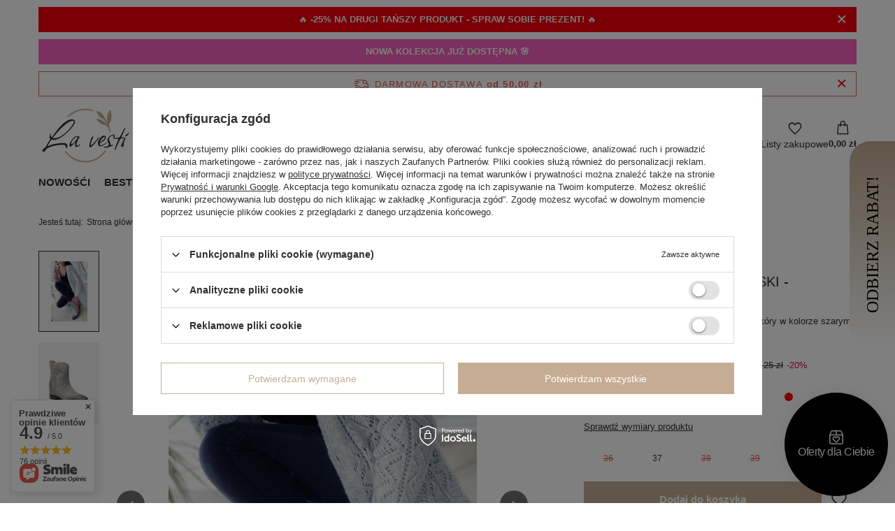

--- FILE ---
content_type: text/html; charset=UTF-8
request_url: https://api-s.edrone.me/onsite/recommend?app_id=66715fadd211f
body_size: 1956
content:
{"rrId":"01e0381914234706b63b1f982920f974","recommendedProducts":[{"productTitle":"BLUZA DAMSKA DAISY SZARY LAMANUEL","productImage":"https://la-vesti.pl/hpeciai/781ee7546349981cae5f8e1585c6d510/1860_1.jpg","productUrl":"https://la-vesti.pl/pl/products/bluza-damska-daisy-szary-lamanuel-1860.html?rr_id\u003d01e0381914234706b63b1f982920f974\u0026utm_campaign\u003dmarketing_machine\u0026utm_medium\u003ddisplay\u0026retailer_product_id\u003d1860\u0026utm_source\u003dedrone","productId":"1860","productFinalPrice":"238.00","productBasePrice":"238.00","productDiscountedPrice":"","rating":0.75,"productImageHeight":0,"productImageWidth":0,"reasonType":"BESTSELLER","cachedAt":"2026-01-19T18:03:05.000000"},{"productTitle":"KOMBINEZON DAMSKI BUTTER BEŻ LAMANUEL","productImage":"https://la-vesti.pl/hpeciai/65c7088d44d5dd55ae019266a3a0d9db/2057_1.jpg","productUrl":"https://la-vesti.pl/pl/products/kombinezon-damski-butter-bez-lamanuel-2057.html?rr_id\u003d01e0381914234706b63b1f982920f974\u0026utm_campaign\u003dmarketing_machine\u0026utm_medium\u003ddisplay\u0026retailer_product_id\u003d2057\u0026utm_source\u003dedrone","productId":"2057","productFinalPrice":"318.00","productBasePrice":"318.00","productDiscountedPrice":"","rating":0.703857421875,"productImageHeight":0,"productImageWidth":0,"reasonType":"BESTSELLER","cachedAt":"2026-01-19T18:03:05.000000"},{"productTitle":"DZIANINOWY KOMPLET DAMSKI SET COZY CHIC BEŻ BELLUCI","productImage":"https://la-vesti.pl/hpeciai/8336a6520dbf6aaaa55facee20229f25/2190_1.jpg","productUrl":"https://la-vesti.pl/pl/products/dzianinowy-komplet-damski-set-cozy-chic-bez-belluci-2190.html?rr_id\u003d01e0381914234706b63b1f982920f974\u0026selected_size\u003d4\u0026utm_campaign\u003dmarketing_machine\u0026utm_medium\u003ddisplay\u0026retailer_product_id\u003d2190\u0026utm_source\u003dedrone","productId":"2190","productFinalPrice":"429.00","productBasePrice":"429.00","productDiscountedPrice":"321.74","rating":0.6591796875,"productImageHeight":0,"productImageWidth":0,"reasonType":"BESTSELLER","cachedAt":"2026-01-19T18:03:06.000000"},{"productTitle":"KURTKA FUTERKO DRAMATIC ECRU LAMANUEL","productImage":"https://la-vesti.pl/hpeciai/ea42ebbdfb8d2e300f99cebadf7c9d50/2181_1.jpg","productUrl":"https://la-vesti.pl/pl/products/kurtka-futerko-dramatic-ecru-lamanuel-2181.html?rr_id\u003d01e0381914234706b63b1f982920f974\u0026utm_campaign\u003dmarketing_machine\u0026utm_medium\u003ddisplay\u0026retailer_product_id\u003d2181\u0026utm_source\u003dedrone","productId":"2181","productFinalPrice":"478.00","productBasePrice":"478.00","productDiscountedPrice":"358.51","productImageHeight":0,"productImageWidth":0,"reasonType":"NEWEST_PRODUCTS","cachedAt":"2026-01-19T18:03:37.000000"},{"productTitle":"ELEGANCKA KURTKA DAMSKA MÁEVE PEPITKA CZARNA SEMPRE","productImage":"https://la-vesti.pl/hpeciai/2ca3513470658afa17ed08f5ebca83f8/2225_1.jpg","productUrl":"https://la-vesti.pl/pl/products/elegancka-kurtka-damska-maeve-pepitka-czarna-sempre-2225.html?rr_id\u003d01e0381914234706b63b1f982920f974\u0026utm_campaign\u003dmarketing_machine\u0026utm_medium\u003ddisplay\u0026retailer_product_id\u003d2225\u0026utm_source\u003dedrone","productId":"2225","productFinalPrice":"349.99","productBasePrice":"349.99","productDiscountedPrice":"","productImageHeight":0,"productImageWidth":0,"reasonType":"NEWEST_PRODUCTS","cachedAt":"2026-01-19T18:03:22.000000"},{"productTitle":"DOPASOWANY T-SHIRT SLIM FIT Z KRÓTKIM RĘKAWEM BASIC MUSE BRUDNY RÓŻ OLA VOGA","productImage":"https://la-vesti.pl/hpeciai/7174c62980873c883f5b04d58d7b7cde/1951_1.jpg","productUrl":"https://la-vesti.pl/pl/products/dopasowany-t-shirt-slim-fit-z-krotkim-rekawem-basic-muse-brudny-roz-ola-voga-1951.html?rr_id\u003d01e0381914234706b63b1f982920f974\u0026selected_size\u003d4\u0026utm_campaign\u003dmarketing_machine\u0026utm_medium\u003ddisplay\u0026retailer_product_id\u003d1951\u0026utm_source\u003dedrone","productId":"1951","productSku":"1951","productFinalPrice":"78.99","productBasePrice":"78.99","productDiscountedPrice":"59.25","productImageHeight":1440,"productImageWidth":1080,"reasonType":"NEWEST_PRODUCTS","cachedAt":"2026-01-19T18:04:51.000000"},{"productTitle":"MAŁA TOREBKA LISTONOSZKA DAMSKA NOVA CZEKOLADA OLA VOGA","productImage":"https://la-vesti.pl/hpeciai/7b7797f4ecfc967ecca52b0019416539/2040_1.jpg","productUrl":"https://la-vesti.pl/pl/products/mala-torebka-listonoszka-damska-nova-czekolada-ola-voga-2040.html?rr_id\u003d01e0381914234706b63b1f982920f974\u0026utm_campaign\u003dmarketing_machine\u0026utm_medium\u003ddisplay\u0026retailer_product_id\u003d2040\u0026utm_source\u003dedrone","productId":"2040","productSku":"2040","productFinalPrice":"178.99","productBasePrice":"178.99","productDiscountedPrice":"","productImageHeight":1440,"productImageWidth":1080,"reasonType":"NEWEST_PRODUCTS","cachedAt":"2026-01-19T18:04:26.000000"},{"productTitle":"BLUZA DAMSKA BEZ KAPTURA MAUSE PUDER RÓŻ","productImage":"https://la-vesti.pl/hpeciai/a83e6e7e8de8f4af2e90d76c03fff94d/2233_1.jpg","productUrl":"https://la-vesti.pl/pl/products/bluza-damska-bez-kaptura-mause-puder-roz-2233.html?rr_id\u003d01e0381914234706b63b1f982920f974\u0026utm_campaign\u003dmarketing_machine\u0026utm_medium\u003ddisplay\u0026retailer_product_id\u003d2233\u0026utm_source\u003dedrone","productId":"2233","productFinalPrice":"169.99","productBasePrice":"169.99","productDiscountedPrice":"","productImageHeight":0,"productImageWidth":0,"reasonType":"NEWEST_PRODUCTS","cachedAt":"2026-01-19T18:03:14.000000"},{"productTitle":"DRES DAMSKI WELUR PRĄŻEK ECRU VELSATINO","productImage":"https://la-vesti.pl/hpeciai/021439896cbf658f79537bdb55b39bdc/1915_1.jpg","productUrl":"https://la-vesti.pl/pl/products/dres-damski-welur-prazek-ecru-velsatino-1915.html?rr_id\u003d01e0381914234706b63b1f982920f974\u0026selected_size\u003d5\u0026utm_campaign\u003dmarketing_machine\u0026utm_medium\u003ddisplay\u0026retailer_product_id\u003d1915\u0026utm_source\u003dedrone","productId":"1915","productFinalPrice":"279.99","productBasePrice":"279.99","productDiscountedPrice":"","productImageHeight":0,"productImageWidth":0,"reasonType":"NEWEST_PRODUCTS","cachedAt":"2026-01-19T18:05:13.000000"},{"productTitle":"TSHIRT DAMSKI BAWEŁNIANY GLASS CZARNY OLA VOGA","productImage":"https://la-vesti.pl/hpeciai/7bae2f6c6f4483ef669d69bc4dfcce9c/1843_1.webp","productUrl":"https://la-vesti.pl/pl/products/tshirt-damski-bawelniany-glass-czarny-ola-voga-1843.html?rr_id\u003d01e0381914234706b63b1f982920f974\u0026selected_size\u003d3\u0026utm_campaign\u003dmarketing_machine\u0026utm_medium\u003ddisplay\u0026retailer_product_id\u003d1843\u0026utm_source\u003dedrone","productId":"1843","productFinalPrice":"129.99","productBasePrice":"129.99","productDiscountedPrice":"","productImageHeight":0,"productImageWidth":0,"reasonType":"NEWEST_PRODUCTS","cachedAt":"2026-01-19T18:05:51.000000"},{"productTitle":"KRÓTKA BLUZA DAMSKA VELVETY ECRU LAMANUEL","productImage":"https://la-vesti.pl/hpeciai/8baf95a71d5ba9713da682907c5a60e0/2125_1.jpg","productUrl":"https://la-vesti.pl/pl/products/krotka-bluza-damska-velvety-ecru-lamanuel-2125.html?rr_id\u003d01e0381914234706b63b1f982920f974\u0026selected_size\u003dQ\u0026utm_campaign\u003dmarketing_machine\u0026utm_medium\u003ddisplay\u0026retailer_product_id\u003d2125\u0026utm_source\u003dedrone","productId":"2125","productSku":"2125","productFinalPrice":"229.99","productBasePrice":"229.99","productDiscountedPrice":"","productImageHeight":1600,"productImageWidth":1066,"reasonType":"NEWEST_PRODUCTS","cachedAt":"2026-01-19T18:04:01.000000"},{"productTitle":"BLUZA OVERSIZE OLAVOGA Z KAPTUREM VINTA KORAL UNISEX STREETWEAR","productImage":"https://la-vesti.pl/hpeciai/3b8be25a3f593c75588e77ff1f006a24/2273_1.jpg","productUrl":"https://la-vesti.pl/pl/products/-bluza-oversize-olavoga-z-kapturem-vinta-koral-unisex-streetwear-2273.html?rr_id\u003d01e0381914234706b63b1f982920f974\u0026utm_campaign\u003dmarketing_machine\u0026utm_medium\u003ddisplay\u0026retailer_product_id\u003d2273\u0026utm_source\u003dedrone","productId":"2273","productFinalPrice":"238.99","productBasePrice":"238.99","productDiscountedPrice":"","productImageHeight":0,"productImageWidth":0,"reasonType":"NEWEST_PRODUCTS","cachedAt":"2026-01-19T18:03:08.000000"}],"filteredByProductCategoryGroups":false,"test":false,"version":"1.5.47"}

--- FILE ---
content_type: text/html; charset=utf-8
request_url: https://la-vesti.pl/ajax/projector.php?product=249&size=onesize&action=get&get=pictures,product
body_size: 565
content:
{"pictures":{"1":{"data":{"position":1,"url":"\/hpeciai\/8bd076b7e8891ea5fe9ce9a44591f3f7\/pol_pl_BOTKI-DAMSKIE-R-POLANSKI-KOTURNA-249_2.jpg","width":"973","height":"1600","icon":"\/hpeciai\/10788d251b7852392e5a612b4152871c\/pol_ps_BOTKI-DAMSKIE-R-POLANSKI-KOTURNA-249_2.jpg","icon_width":"52","icon_height":"86","medium":"\/hpeciai\/acef7f5b2abadad0e71ac2e06dc1b08e\/pol_pm_BOTKI-DAMSKIE-R-POLANSKI-KOTURNA-249_2.jpg","medium_width":"441","medium_height":"725","url_second":"","width_second":null,"height_second":null,"icon_second":"","icon_width_second":null,"icon_height_second":null,"medium_second":"","medium_width_second":null,"medium_height_second":null,"ext":"jpg","ext_m":"jpg","ext_s":"jpg","ext_second":null,"ext_m_second":null,"ext_s_second":null},"friendly":true},"2":{"data":{"position":2,"url":"\/hpeciai\/f9a2e7f31df2277639abb7fab16d6d6f\/pol_pl_BOTKI-DAMSKIE-R-POLANSKI-KOTURNA-249_1.jpg","width":"1124","height":"1143","icon":"\/hpeciai\/014376c4bffb5b9e9d74d26c469d527a\/pol_ps_BOTKI-DAMSKIE-R-POLANSKI-KOTURNA-249_1.jpg","icon_width":"69","icon_height":"70","medium":"\/hpeciai\/140d37aa797e23b388cefe665aa093f0\/pol_pm_BOTKI-DAMSKIE-R-POLANSKI-KOTURNA-249_1.jpg","medium_width":"588","medium_height":"598","url_second":"","width_second":null,"height_second":null,"icon_second":"","icon_width_second":null,"icon_height_second":null,"medium_second":"","medium_width_second":null,"medium_height_second":null,"ext":"jpg","ext_m":"jpg","ext_s":"jpg","ext_second":null,"ext_m_second":null,"ext_s_second":null},"friendly":true}},"product":{"id":249,"name":"BOTKI DAMSKIE R.POLA\u0143SKI - KOTURNA","cleardescription":"Botki damskie R.Pola\u0144ski na koturnie, ze sk\u00f3ry w kolorze szarym.","description":"<ul><li>Botki damskie R.Pola\u0144ski na koturnie, ze sk\u00f3ry w kolorze szarym.<\/li><\/ul>","icon":"hpeciai\/9251f96984fbe9c4f4797807b209999d\/pol_il_BOTKI-DAMSKIE-R-POLANSKI-KOTURNA-249.jpg","taxes":{"vat":"23.0"},"moreprices":"y","link":"\/pl\/products\/botki-damskie-r-polanski-koturna-249.html","product_type":"product_item"}}

--- FILE ---
content_type: image/svg+xml
request_url: https://la-vesti.pl/data/gfx/pol/navigation/1_4_i_128.svg
body_size: 368
content:
<svg xmlns="http://www.w3.org/2000/svg" width="38" height="38" viewBox="0 0 38 38">
  <path id="Group_4755" data-name="Group 4755" d="M19,0A19,19,0,1,0,38,19,18.992,18.992,0,0,0,19,0Zm5.4,11.5c0,.4-.2.5-.5.5H21.8a.991.991,0,0,0-1.1.8v2.7h3.1a.53.53,0,0,1,.6.6v3.2c0,.4-.1.6-.6.6H20.7v8.6c0,.5-.1.6-.6.6H16.8a.53.53,0,0,1-.6-.6V19.9H13.6a.53.53,0,0,1-.6-.6V16.1a.53.53,0,0,1,.6-.6h2.6V13.2a6.3,6.3,0,0,1,.7-3,4.751,4.751,0,0,1,2.4-2,4.65,4.65,0,0,1,2-.3h2.6c.4,0,.5.2.5.5Z" fill="#c5ad94"/>
</svg>


--- FILE ---
content_type: image/svg+xml
request_url: https://la-vesti.pl/data/gfx/mask/pol/logo_1_big.svg
body_size: 13047
content:
<?xml version="1.0" encoding="utf-8"?>
<!-- Generator: Adobe Illustrator 16.0.0, SVG Export Plug-In . SVG Version: 6.00 Build 0)  -->
<!DOCTYPE svg PUBLIC "-//W3C//DTD SVG 1.1//EN" "http://www.w3.org/Graphics/SVG/1.1/DTD/svg11.dtd">
<svg version="1.1" id="Layer_1" xmlns="http://www.w3.org/2000/svg" xmlns:xlink="http://www.w3.org/1999/xlink" x="0px" y="0px"
	 width="600px" height="444.083px" viewBox="0 0 600 444.083" enable-background="new 0 0 600 444.083" xml:space="preserve">
<g>
	<path fill="#C5AD94" d="M196.682,101.224c41.536-38.561,100.197-51.033,153.428-30.505l-5.056-11.185
		c-58.936-19.161-122.881-0.996-164.993,46.304C185.634,103.597,191.184,102.052,196.682,101.224z"/>
	<path fill="#C5AD94" d="M383.244,98.465c9.938,12.083,22.084,20.065,33.095,22.015c6.721,9.382,13.404,20.532,19.521,33.827
		c-1.425-1.211-2.925-2.438-4.503-3.699l-0.146-0.243c-3.971-6.651-9.914-13.08-17.196-18.582
		c-12.169-9.18-26.516-14.549-38.035-14.151l-7.344,0.244l3.925,6.588c3.966,6.665,9.91,13.092,17.196,18.595
		c11.428,8.622,24.76,13.831,35.902,14.111c10.371,8.162,17.393,15.371,18.989,17.648l-0.069,0.027
		c2.822,9.417,4.769,18.996,5.943,28.625c2.676-1.279,5.373-2.37,8.107-3.134c-1.237-9.276-3.19-18.501-5.88-27.586l0.05-0.014
		c-0.069-0.16-0.124-0.348-0.19-0.515c-0.008-0.029-0.017-0.05-0.023-0.077h-0.005c-2.294-5.725-2.987-13.762-2.738-22.551
		c9.401-11.393,15.095-30.163,15.233-50.75c0.079-12.578-1.915-24.682-5.764-35.003l-2.429-6.519l-4.533,5.106
		c-9.999,11.247-16.048,30.678-16.183,51.975c-0.065,10.245,1.331,20.1,3.905,29.008c-5.08-10.134-10.454-18.965-15.869-26.689
		l-0.563-1.713c-2.908-8.762-7.814-17.495-14.191-25.24c-10.86-13.205-24.369-21.604-36.138-22.481l-6.377-0.474l2.121,6.4
		C371.96,81.973,376.864,90.7,383.244,98.465z"/>
	<path fill="#C5AD94" d="M421.35,321.916c-47.315,67.545-136.644,86.38-205.062,41.027c-15.438-10.239-28.56-22.94-39.232-37.308
		c-1.848,0.438-3.449,0.55-4.571,0.55c-1.363,0-3.657-0.169-6.262-1.025c11.945,17.626,27.216,33.144,45.615,45.342
		c26.695,17.698,56.397,26.133,85.777,26.132c52.328-0.007,103.527-26.855,134.678-75.76
		C428.827,321.482,425.174,321.835,421.35,321.916z"/>
	<g>
		<g>
			<path fill="#303030" d="M32.036,328.548c-1.237,0-2.393-0.278-3.453-0.842c-2.477-1.693-3.718-4.04-3.718-7.041
				c0-1.317,0.27-2.536,0.801-3.663c1.061-2.257,3.45-5.072,7.168-8.456c3.715-3.378,7.699-6.387,11.946-9.012
				c1.766-2.444,3.183-4.694,4.247-6.762c1.063-2.068,1.857-3.845,2.389-5.349c4.069-7.891,8.231-15.21,12.478-21.973
				c4.246-6.762,8.497-13.05,12.747-18.874c-4.25-3.188-6.374-7.702-6.374-13.524c0-4.883,1.149-9.855,3.453-14.926
				c1.412-3.197,2.652-5.168,3.715-5.919c1.234-0.746,2.035-0.933,2.389-0.564c0.354,0,0.532,0.752,0.532,2.257
				c0,1.315-0.446,3.098-1.326,5.349c-0.711,1.316-1.063,3.099-1.063,5.356c0,4.694,2.031,8.642,6.104,11.832
				c2.829-3.565,5.398-7.137,7.699-10.705c7.079-9.764,13.807-18.825,20.177-27.188c6.374-8.351,12.566-16.096,18.585-23.234
				c7.789-9.396,16.283-18.317,25.488-26.765c9.202-8.449,18.586-15.308,28.143-20.566c9.557-5.251,18.76-7.884,27.614-7.884
				c6.37,0,11.455,1.316,15.265,3.943c3.803,2.632,5.707,6.477,5.707,11.546c0,4.137-1.502,9.117-4.513,14.932
				c-3.187,5.823-7.479,12.209-12.875,19.159c-5.402,6.943-11.996,14.459-19.783,22.531c-10.267,10.9-21.195,20.9-32.787,30.003
				c-11.595,9.109-23.012,16.436-34.25,21.973c-11.241,5.544-21.55,8.309-30.929,8.309c-5.665,0-10.354-0.932-14.073-2.813
				c-4.424,6.01-8.586,12.069-12.478,18.169c-3.893,6.101-7.522,12.161-10.883,18.171c-0.177,1.316-1.418,3.942-3.718,7.884
				c8.497-4.882,18.759-8.916,30.797-12.111c12.034-3.19,24.644-5.635,37.834-7.328c13.183-1.686,25.53-2.437,37.036-2.249
				c7.253,0,12.787,1.831,16.594,5.488c3.804,3.664,5.708,7.939,5.708,12.82c0,0.565-0.046,1.22-0.135,1.972
				c-0.088,0.746-0.223,1.596-0.393,2.536c-0.181,3.001-0.848,5.676-1.996,8.029c-1.152,2.348-2.435,3.519-3.847,3.519
				c-1.949,0-3.187-2.814-3.718-8.449c-1.24-4.889-2.921-8.545-5.044-10.99c-2.124-2.438-6.197-3.656-12.212-3.656
				c-42.127,0.377-77.614,8.825-106.463,25.351c-1.42,3.001-2.835,5.635-4.25,7.886c-1.417,2.256-2.74,4.128-3.981,5.633
				C39.03,326.479,35.577,328.548,32.036,328.548z M102.391,241.506c13.45,0,28.142-5.071,44.073-15.211
				c10.62-6.762,20.751-14.604,30.401-23.526c9.642-8.915,18.319-18.171,26.02-27.746c7.7-9.577,13.758-18.498,18.182-26.758
				c2.832-5.258,4.249-9.486,4.249-12.683c0-4.123-2.57-6.198-7.699-6.198c-1.768,0-3.896,0.285-6.37,0.85
				c-11.33,2.444-24.786,10.237-40.355,23.38c-10.268,8.643-20.312,17.981-30.135,28.032c-9.826,10.042-19.029,20.093-27.615,30.143
				c-8.585,10.043-16.153,19.389-22.697,28.025C94.514,240.942,98.499,241.506,102.391,241.506z"/>
			<path fill="#303030" d="M240.974,298.127c-0.354,0-0.709-0.049-1.06-0.139c-0.358-0.099-0.709-0.244-1.061-0.425
				c-2.48-1.317-4.075-3.196-4.777-5.634c-0.709-2.438-0.89-5.537-0.532-9.298c0.351-1.496,0.749-4.129,1.195-7.884
				c0.439-3.754,1.018-6.761,1.726-9.018l-13.541,13.803l-7.438,7.605c-5.132,5.447-9.379,8.17-12.74,8.17
				c-1.417,0-2.566-0.563-3.453-1.686c-1.595-2.069-2.389-4.603-2.389-7.605c0-3.949,0.972-8.168,2.921-12.682
				c1.943-4.507,4.247-8.873,6.902-13.094c2.655-4.227,5.044-7.751,7.172-10.564c5.306-6.951,10.482-12.397,15.529-16.339
				c5.042-3.942,10.309-5.92,15.797-5.92c3.009,0,5.973,0.563,8.893,1.693c2.921,1.127,5.616,3.007,8.097,5.633l0.269,0.279
				c0,0.563-0.446,1.127-1.329,1.692c-0.358,0.382-0.666,0.662-0.929,0.849c-0.266,0.188-0.492,0.375-0.663,0.558
				c-2.125,2.256-4.516,6.016-7.17,11.267c-2.655,5.267-4.96,10.755-6.902,16.486c-1.95,5.725-2.921,10.655-2.921,14.785
				c0,3.761,0.885,6.297,2.655,7.605c0.882,0.566,1.86,0.851,2.921,0.851c2.297,0,5.484-1.504,9.557-4.513
				c0.173-0.182,0.574-0.515,1.194-0.981c0.621-0.467,1.546-1.17,2.787-2.117c1.418-1.122,2.566-1.686,3.452-1.686
				c0.887,0,1.326,0.376,1.326,1.128c0,1.121-0.708,2.438-2.12,3.941c-1.063,0.94-2.258,1.971-3.583,3.1
				c-1.33,1.128-2.882,2.249-4.647,3.378c-2.655,2.068-5.402,3.705-8.231,4.93C245.044,297.515,242.744,298.127,240.974,298.127z
				 M210.978,280.097c3.714,0,10.62-5.816,20.708-17.467c2.652-3.19,5.042-6.24,7.168-9.151c2.121-2.912,4.071-5.773,5.84-8.595
				c3.187-5.445,4.25-9.199,3.187-11.268c-0.532-1.128-1.596-1.687-3.187-1.687c-1.95,0-4.605,1.081-7.966,3.239
				c-3.361,2.159-6.768,4.931-10.221,8.309c-3.451,3.378-6.596,6.763-9.425,10.14c-1.949,2.633-3.896,6.297-5.842,10.991
				c-1.95,4.694-2.921,8.545-2.921,11.546C208.319,278.786,209.206,280.097,210.978,280.097z"/>
			<path fill="#303030" d="M328.586,300.662c-3.896,0-5.49-5.07-4.777-15.21c0.35-2.257,1.102-5.823,2.255-10.706
				c1.147-4.881,2.611-10.286,4.382-16.199c1.768-5.918,3.45-11.219,5.043-15.914c1.063-3.195,2.959-6.198,5.711-9.018
				c2.74-2.813,4.995-4.22,6.767-4.22c1.064,0,1.596,0.751,1.596,2.249c0,2.069-1.064,5.259-3.187,9.577
				c-2.656,5.264-4.78,9.722-6.371,13.386c-1.595,3.656-2.882,7.319-3.853,10.982c-0.972,3.663-1.99,8.127-3.053,13.378v2.536
				c0,6.016,1.237,7.89,3.715,5.633c4.603-3.941,9.381-8.587,14.341-13.943c4.951-5.349,9.644-10.746,14.067-16.2
				c4.425-5.438,7.969-10.23,10.621-14.361c1.769-3.001,3.853-5.307,6.242-6.901s3.403-1.832,3.054-0.709
				c-0.179,1.692-1.643,4.791-4.383,9.297c-2.747,4.506-6.108,9.533-10.089,15.071c-3.981,5.543-8.058,10.844-12.211,15.92
				c-4.163,5.071-7.831,9.013-11.022,11.826c-1.239,1.316-3.052,3.057-5.44,5.217c-2.39,2.152-4.824,4.081-7.3,5.773
				C332.213,299.819,330.178,300.662,328.586,300.662z"/>
		</g>
		<g>
			<path fill="#303030" d="M394.7,293.621c-3.715,0-6.989-1.038-9.818-3.101c-4.608-3.752-6.905-9.386-6.905-16.901
				c0-7.508,2.478-15.495,7.436-23.943c4.951-8.455,12.479-16.242,22.568-23.38c1.764-1.317,4.154-1.978,7.167-1.978
				c3.892,0,7.388,1.127,10.486,3.385c3.094,2.249,4.291,5.167,3.585,8.732c-1.241,5.822-3.943,10.984-8.099,15.49
				c-4.161,4.513-9.024,8.503-14.604,11.972c-5.572,3.482-11.284,6.811-17.121,10.001c-0.181,0.563-0.313,1.127-0.398,1.692
				c-0.091,0.563-0.133,1.127-0.133,1.692c0,2.632,0.837,4.93,2.523,6.902c1.68,1.97,4.024,2.953,7.033,2.953
				c2.302,0,4.25-0.368,5.842-1.121c2.829-1.128,5.175-2.158,7.032-3.1c1.86-0.939,4.028-2.345,6.506-4.227
				c2.48-1.874,5.842-4.693,10.089-8.455c1.949-1.498,3.098-2.249,3.453-2.249c1.063,0,1.416,0.842,1.063,2.534
				c-1.772,3.009-4.824,6.295-9.161,9.862c-4.338,3.565-9.119,6.665-14.337,9.29C403.687,292.305,398.951,293.621,394.7,293.621z
				 M390.985,266.292c1.414,0,4.336-1.498,8.765-4.506c4.421-3.002,8.581-6.289,12.477-9.861c6.726-6.568,10.09-11.638,10.09-15.21
				c0-0.933-0.267-1.783-0.798-2.536c-0.529-0.933-1.331-1.407-2.39-1.407c-3.364,0-9.03,4.228-16.99,12.676
				C396.651,251.082,392.933,258.033,390.985,266.292z"/>
		</g>
		<g>
			<path fill="#303030" d="M425.235,302.354c-2.828,0-5.31-0.285-7.436-0.85c-1.942-0.564-2.917-1.316-2.917-2.249
				c0-1.512,1.417-2.355,4.246-2.536c2.654-0.194,4.426-0.475,5.31-0.849c1.592-0.377,3.453-0.663,5.576-0.843
				c1.946-0.376,3.538-0.662,4.778-0.843c8.498-2.633,12.744-6.666,12.744-12.118c0-3.753-1.858-8.539-5.574-14.368
				c-2.302-3.558-3.453-7.506-3.453-11.824c0-5.259,1.548-10.427,4.646-15.498c3.098-5.069,6.991-9.526,11.684-13.378
				c4.688-3.852,9.427-6.435,14.205-7.751c2.123-0.557,4.332-0.842,6.635-0.842c3.716,0,6.375,0.94,7.968,2.819
				c1.058,1.123,1.59,3.567,1.59,7.321c0,2.82-0.442,5.684-1.324,8.593c-0.887,2.912-2.127,5.308-3.717,7.182
				c-0.889,0.947-1.595,1.414-2.125,1.414c-0.888,0-1.326-1.317-1.326-3.95l0.262-5.633c0.177-1.498,0.309-2.813,0.4-3.942
				c0.086-1.128,0.131-2.062,0.131-2.813c0-3.197-0.623-5.077-1.858-5.635c-1.416-0.376-2.388-0.564-2.92-0.564
				c-3.715,0-7.699,1.783-11.946,5.349c-4.247,3.572-7.699,7.702-10.355,12.397c-1.059,1.691-1.59,3.76-1.59,6.198
				c0,3.003,0.747,6.525,2.255,10.565c1.503,4.04,2.607,6.993,3.316,8.874c1.769,4.128,3.142,7.702,4.117,10.703
				c0.971,3.002,1.459,5.633,1.459,7.884c0,1.129-0.088,1.971-0.267,2.536c0.888-0.37,3.008-0.933,6.374-1.686
				c3.008-0.752,5.574-1.128,7.7-1.128c1.234,0,1.856,0.279,1.856,0.843c0,0.188-0.531,0.843-1.595,1.972
				c-0.526,0.563-2.164,1.456-4.909,2.681c-2.744,1.22-5.934,2.486-9.557,3.803c-3.63,1.31-7.215,2.535-10.751,3.656
				c-3.545,1.13-6.553,1.978-9.03,2.535C435.591,301.693,430.721,302.354,425.235,302.354z"/>
		</g>
		<g>
			<path fill="#303030" d="M485.769,316.717c-0.885,0-1.325-0.845-1.325-2.536c0-0.377,0.039-0.891,0.132-1.547
				c0.085-0.662,0.219-1.366,0.398-2.11l11.416-30.427l13.54-35.492c-2.127-0.188-5.225-0.139-9.295,0.14
				c-4.072,0.278-7.521,0.703-10.351,1.267c-1.064,0.188-1.906,0.328-2.524,0.425c-0.623,0.097-1.104,0.139-1.459,0.139
				c-1.417,0-2.389-0.654-2.922-1.97c0.174-1.128,1.149-2.159,2.922-3.099c0.882-0.377,1.942-0.705,3.183-0.989
				c1.241-0.28,2.744-0.607,4.516-0.983c1.942-0.376,3.67-0.662,5.18-0.85c1.5-0.181,2.605-0.369,3.315-0.563
				c0.886-0.182,1.768-0.37,2.657-0.558c0.879-0.187,1.943-0.375,3.184-0.563c1.063-0.188,2.212-0.376,3.454-0.565
				c1.233-0.188,2.562-0.465,3.982-0.85c1.412-2.061,3.539-5.725,6.371-10.981c2.829-5.258,6.459-12.209,10.887-20.846
				c3.536-6.949,6.412-12.438,8.624-16.478c2.212-4.039,3.762-6.713,4.648-8.03c1.595-2.257,3.451-3.385,5.576-3.385
				c1.063,0,1.595,0.474,1.595,1.414c0,0.188-0.446,1.407-1.33,3.658c-1.063,1.88-2.832,5.355-5.31,10.425
				c-2.481,5.07-5.134,10.613-7.962,16.618c-2.836,6.018-5.402,11.651-7.7,16.903c-2.304,5.264-3.898,9.117-4.781,11.553
				c0.883-0.188,1.9-0.285,3.055-0.285c1.148,0,2.607,0,4.379,0c1.946,0,3.761,0.049,5.441,0.147
				c1.681,0.09,3.144,0.236,4.385,0.418c2.474,0.563,3.715,1.315,3.715,2.255c0,0.377-0.794,1.031-2.39,1.972
				c-0.885,0.376-2.566,0.752-5.045,1.128c-2.479,0.376-5.752,0.752-9.822,1.12c-1.063,0-2.219,0.05-3.451,0.147
				c-1.241,0.097-2.567,0.237-3.984,0.418c-5.311,9.208-12.57,24.508-21.771,45.917c-3.363,7.14-5.931,12.683-7.698,16.625
				c-1.77,3.94-2.833,6.288-3.188,7.039C488.424,315.593,487.006,316.717,485.769,316.717z"/>
		</g>
		<g>
			<path fill="#303030" d="M531.435,297.841c-1.419,0-2.745-0.557-3.985-1.685c-1.238-1.128-1.856-2.633-1.856-4.506
				c0-3.949,2.564-11.171,7.698-21.694l2.922-6.199c0.353-0.376,0.84-1.31,1.459-2.814c0.621-1.504,1.547-3.474,2.788-5.918
				c1.239-2.625,2.212-4.973,2.92-7.042c0.71-2.062,1.237-4.032,1.595-5.913c0-0.188,0.355-0.563,1.063-1.128
				c0.703-0.565,1.412-1.031,2.121-1.407l1.595-0.285c1.414,0,2.61,0.285,3.585,0.849c0.971,0.558,1.283,1.316,0.928,2.25
				c-1.239,2.822-2.301,5.258-3.186,7.328c-0.887,2.067-1.593,3.851-2.122,5.349h-0.269c-1.949,4.7-3.584,9.158-4.909,13.385
				c-1.326,4.22-1.904,8.218-1.726,11.972l0.266,7.605c-0.181,1.88-0.798,3.468-1.86,4.785c-0.71,0.563-1.682,1.267-2.918,2.117
				c-1.242,0.842-2.833,1.734-4.783,2.674C532.582,297.745,532.14,297.841,531.435,297.841z M555.063,228.83
				c-2.302,0-3.451-0.564-3.451-1.692c0-0.94,0.666-2.299,1.992-4.088c1.326-1.783,2.875-3.328,4.648-4.645
				c3.888-2.626,6.943-4.882,9.158-6.763c2.209-1.874,4.91-5.07,8.097-9.577c0.175,0.376,0.267,1.129,0.267,2.257
				c0,2.437-0.929,5.397-2.79,8.873c-1.857,3.474-3.938,6.616-6.238,9.437c-2.301,2.813-4.34,4.603-6.105,5.348
				C559.045,228.545,557.188,228.83,555.063,228.83z"/>
		</g>
	</g>
</g>
</svg>


--- FILE ---
content_type: image/svg+xml
request_url: https://la-vesti.pl/data/gfx/pol/navigation/1_4_i_121.svg
body_size: 520
content:
<svg xmlns="http://www.w3.org/2000/svg" width="38" height="38" viewBox="0 0 38 38">
  <path id="Group_4754" data-name="Group 4754" d="M22.8,10.1H14.3a4.225,4.225,0,0,0-4.2,4.2v8.5A4.225,4.225,0,0,0,14.3,27h8.5A4.225,4.225,0,0,0,27,22.8V14.3A4.225,4.225,0,0,0,22.8,10.1ZM18.6,24a5.5,5.5,0,1,1,5.5-5.5A5.548,5.548,0,0,1,18.6,24ZM24,14.4a1.3,1.3,0,1,1,1.3-1.3A1.208,1.208,0,0,1,24,14.4Zm-2.1,4.2a3.3,3.3,0,1,1-3.3-3.3A3.265,3.265,0,0,1,21.9,18.6ZM19,0A19,19,0,1,0,38,19,18.992,18.992,0,0,0,19,0ZM29.1,22.8a6.274,6.274,0,0,1-6.3,6.3H14.3A6.274,6.274,0,0,1,8,22.8V14.3A6.274,6.274,0,0,1,14.3,8h8.5a6.274,6.274,0,0,1,6.3,6.3v8.5Z" fill="#c5ad94"/>
</svg>
